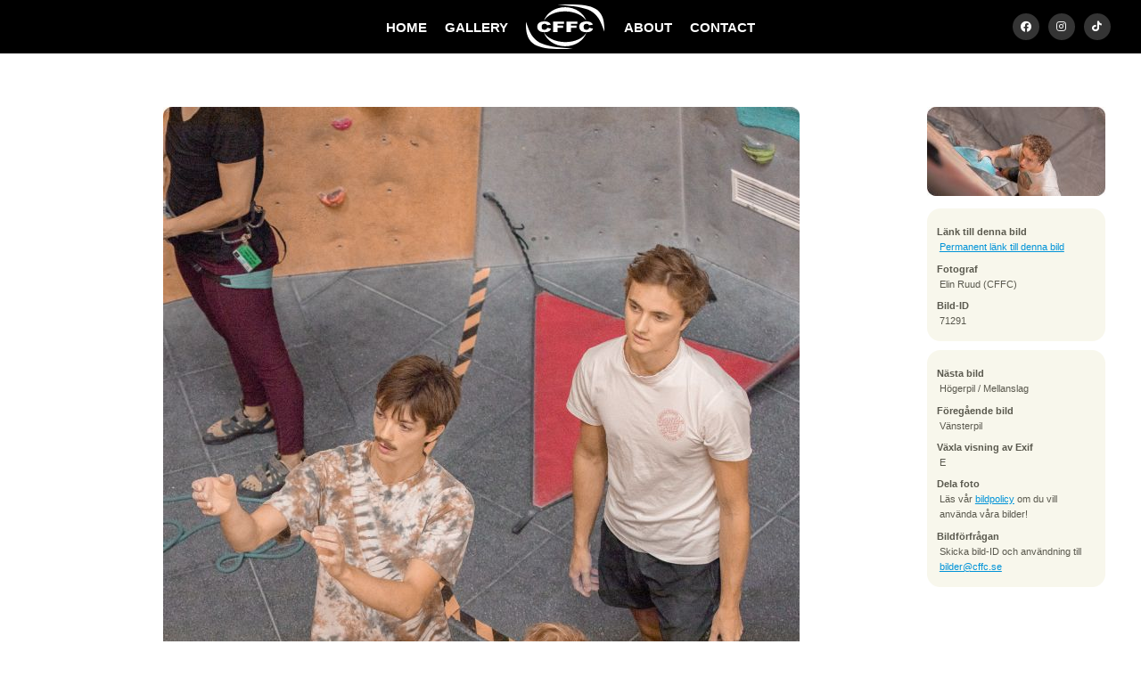

--- FILE ---
content_type: text/html; charset=UTF-8
request_url: https://www.cffc.se/bilder/2022/akademiska_spelen__klattring/71291/
body_size: 3737
content:
<!DOCTYPE html>
<html lang="sv">
	<head>
		<meta http-equiv="Content-Type" content="text/html; charset=UTF-8" />
		<meta name="viewport" content="width=device-width, initial-scale=1, maximum-scale=1" />
		<title>
			CFFC - Akademiska Spelen - Klättring		</title>
		<link rel="stylesheet" type="text/css" href="https://www.cffc.se/css/sektionsfärger.css"/>		<!--<link rel="stylesheet" type="text/css" href="https://www.cffc.se/css/snow.css"/> -->
		<!--<link rel="stylesheet" type="text/css" href="https://www.cffc.se/css/halloween.css"/>-->
		<link rel="stylesheet" type="text/css" href="https://www.cffc.se/css/master_20241029.css"/>		<link rel="stylesheet" type="text/css" href="https://www.cffc.se/css/mq-narrow_20241029.css"/>		<link rel="stylesheet" type="text/css" href="https://www.cffc.se/css/mq-mobile_20240829.css"/>		<link rel="stylesheet" type="text/css" href="https://www.cffc.se/css/mq-mobile_big_20241029.css"/>		 <link rel="stylesheet" href="https://unpkg.com/leaflet@1.9.4/dist/leaflet.css"
     integrity="sha256-p4NxAoJBhIIN+hmNHrzRCf9tD/miZyoHS5obTRR9BMY="
     crossorigin=""/>
		 <!-- Make sure you put this AFTER Leaflet's CSS -->
 <script src="https://unpkg.com/leaflet@1.9.4/dist/leaflet.js"
     integrity="sha256-20nQCchB9co0qIjJZRGuk2/Z9VM+kNiyxNV1lvTlZBo="
     crossorigin=""></script>
		<link rel="alternate" href="/feed/atom" type="application/atom+xml" title="Atom feed of albums."/>
		<link rel="alternate" href="/feed/rss" type="application/rss+xml" title="RSS feed of albums."/>
			<link rel="alternate" href="/feed/cooliris/1079" type="application/rss+xml" title="CoolIris photo feed." id="gallery" />
				<meta property="og:type" content="website" />
		<meta property="og:title" content="Chalmers Film- &amp; Fotocommitté - Akademiska Spelen - Klättring" />
		<meta property="og:image" content="https://www.cffc.se/thumbnail/thumb/71291/small.jpg" />
		<meta property="og:url" content="https://www.cffc.se/bilder/2022/akademiska_spelen__klattring/71291" />
		<meta name="twitter:card" content="photo" />
		<meta name="twitter:site" content="@cffc_chs" />
		<meta name="twitter:title" content="Akademiska Spelen - Klättring" />
		<meta name="twitter:image" content="https://www.cffc.se/thumbnail/thumb/71291/big.jpg" />
			<script type="text/javascript" src="/js/mootools-1.2.6.js"></script>
		<script type="text/javascript" src="/js/mootools-1.2.5.1-more.js"></script>
		<script type="text/javascript" src="/js/application.js"></script>
    <!--<script src="https://kit.fontawesome.com/c42f0ab78d.js" crossorigin="anonymous"></script>-->
		<link rel="stylesheet" href="https://cdnjs.cloudflare.com/ajax/libs/font-awesome/5.15.3/css/all.min.css">
  <link rel="icon" href="/gfx/favicon.png">

	</head>

	<body>

	<!-- XHTML, CSS & Design © 2007-2008 by  -->
	<!-- Reimund Trost (www.code7.se)        -->
	<!-- Johannes Martinsson (antiklimax.se) -->
	<!-- Website updated by Kevin Pham (kevinpham.se) 2024  -->

		<div id="header">
			<!-- <ul class="crumbs"><li class="first"><a href="/">Hem</a> &rsaquo;</li><li><a href="/bilder/">Bilder</a> &rsaquo;</li><li><a href="/bilder/2022/">2022</a> &rsaquo;</li><li><a href="/bilder/2022/akademiska_spelen__klattring/">Akademiska spelen  klattring</a> &rsaquo;</li><li>71291</li></ul>
 Breadcrumbs ex. Bilder->2024->Album -->
			<!--<h1>
				<a href="/" id="top">Chalmers Film- och Fotocommitté</a>
			</h1> -->
			﻿<ul class="menu">
<li><a href="/" title="startsidan" class="first">HOME</a></li>
<li><a href="/bilder/" title="bilder" class="">GALLERY</a></li>
<li><a href="/" title="logga" class="logo"></a></li>
<li><a href="/kommitten/" title="about" class="">ABOUT</a></li>
<li><a href="/kontakt/" title="contact" class="">CONTACT</a></li>
	 <li id="headersocialm">
		 <a href="https://www.facebook.com/cffcchalmers" target="_blank" class="headersociali"><i class="fab fa-facebook" aria-hidden="true"></i></a>
		 <a href="https://www.instagram.com/cffc.se" target="_blank" class="headersociali"><i class="fab fa-instagram" aria-hidden="true"></i></a>
		 <a href="https://www.tiktok.com/@cffcchalmers" target="_blank" class="headersociali" ><i class="fab fa-tiktok" aria-hidden="true"></i></a>
	 </li>
</ul>		</div>

		
		<div id="main-container">
			<div class="rows black"></div>
<div id="photocontainer" class="rows">
<div id="photo">
	<a class="tool" title=":: Gå till nästa bild" href="https://www.cffc.se/bilder/2022/akademiska_spelen__klattring/71292">
		<img src="https://www.cffc.se/thumbnail/thumb/71291/big.jpg" class="big" alt="Bild nummer 71291"/>	</a>
</div>

<div id="info-panels">
		<div id="navigation-photos">
				<a class="tool next" title=":: Gå till nästa bild" href="https://www.cffc.se/bilder/2022/akademiska_spelen__klattring/71292">
			<img src="https://www.cffc.se/thumbnail/thumb/71292/navigation.jpg" class="navigation" alt="Bild nummer 71292"/>			<span class="hidden-text">Gå till nästa bild (eller klicka på bilden)</span>
		</a>
		
				<a class="tool prev" title=":: Gå till föregående bild" href="https://www.cffc.se/bilder/2022/akademiska_spelen__klattring/71281">
			<img src="https://www.cffc.se/thumbnail/thumb/71281/navigation.jpg" class="navigation" alt="Bild nummer 71281"/>			<span class="hidden-text">Gå till föregående bild</span>
		</a>
			</div>
	
	<div class="info" id="photo-info">
		<dl class="basic">
			<dt>Länk till denna bild</dt>
			<dd>
				<a class="tool" title=":: Denna adress kan användas för att länka direkt till den här bilden."
				   href="https://www.cffc.se/bilder/2022/akademiska_spelen__klattring/71291">Permanent länk till denna bild</a>
			</dd>

			<dt>Fotograf</dt>
			<dd>
				Elin Ruud (CFFC)			</dd>

			<dt>Bild-ID</dt>
			<dd>
				71291			</dd>
		</dl>

		<dl class="extra">
					<dt>Exponeringstid</dt>
			<dd>1/320 sek</dd>
		
					<dt>Bländare</dt>
			<dd>f/4.0</dd>
		
					<dt>Kamera</dt>
			<dd>Canon EOS 5D Mark IV</dd>
		
					<dt>Tagen</dt>
			<dd>2022:09:24 11:05:27</dd>
		
					<dt>ISO</dt>
			<dd>500</dd>
		
					<dt>Brännvidd</dt>
			<dd>70 mm</dd>
				</dl>
	</div>

	<div class="info" id="photo-help">
		<dl>
			<dt>Nästa bild</dt>
			<dd>Högerpil / Mellanslag</dd>

			<dt>Föregående bild</dt>
			<dd>Vänsterpil</dd>

			<dt>Växla visning av Exif</dt>
			<dd>E</dd>

			<dt>Dela foto</dt>
			<dd>
<!-- AddThis Button BEGIN -->
<div class="addthis_toolbox addthis_default_style addthis_16x16_style">
<a class="addthis_button_facebook"></a>
<a class="addthis_button_twitter"></a>
<a class="addthis_button_google_plusone_share"></a>
<a class="addthis_button_compact"></a><a class="addthis_counter addthis_bubble_style"></a>
</div>
<script type="text/javascript">var addthis_config = {"data_track_addressbar":true};</script>
<script type="text/javascript" src="//s7.addthis.com/js/300/addthis_widget.js#pubid=ra-536d1ea80c28fc46"></script>
<!-- AddThis Button END -->
			</dd>
			<dd>
Läs vår <a href="/policy">bildpolicy</a> om du vill använda våra bilder!
			</dd>
			
			<dt>Bildförfrågan</dt>
			<dd>Skicka bild-ID och användning till <a href="mailto:bilder@cffc.se">bilder@cffc.se</a></dd>
			
		</dl>
	</div>
</div>
</div>

<div class="clear">&nbsp;</div>

<script>
// Store the scroll position before navigating away
window.addEventListener("beforeunload", function () {
    sessionStorage.setItem("scrollPosition", window.scrollY);
});

// On page load, restore the scroll position
window.addEventListener("load", function () {
    const scrollPosition = sessionStorage.getItem("scrollPosition");
    if (scrollPosition) {
        window.scrollTo(0, parseInt(scrollPosition, 10));
    }
});
</script>

		</div>

		<div id="footer">
			<!-- ﻿	<p class="banner">
		<a href="https://www.facebook.com/pages/Chalmers-Film-FotoCommitté/120906114210">		<img src="https://www.cffc.se/thumbnail/thumb/34581/banner.jpg" class="banner" alt="fb_link"/>		</a>	</p>
	 -->
			<div style="padding-top:70px; position:relative"></div>
			<p style="margin-bottom:0px">
				<strong style="font-size: 14px; line-height: 22px">CFFC</strong>
				<br/>
				<i style="font-size: 12px">Chalmers Film- och Fotocommitté</i>
				<br/>
				<br/>
				<a href="http://www.chs.chalmers.se/" target="_blank" rel="noreferrer" style="font-size: 12px">Chalmers Studentkår</a>
				<br/>
				<a href="https://www.google.com/maps/place/Teknologg%C3%A5rden/@57.6891084,11.9744844,15z/data=!4m6!3m5!1s0x464ff30c996356b9:0x2ad3493fa1f03124!8m2!3d57.6891084!4d11.9744844!16s%2Fg%2F11c30xt944?entry=ttu" target="_blank" rel="noreferrer" style="font-size: 12px">Teknologgården 2</a>
				<br/>
				<a href="https://www.google.com/maps/place/Teknologg%C3%A5rden/@57.6891084,11.9744844,15z/data=!4m6!3m5!1s0x464ff30c996356b9:0x2ad3493fa1f03124!8m2!3d57.6891084!4d11.9744844!16s%2Fg%2F11c30xt944?entry=ttu" target="_blank" rel="noreferrer" style="font-size: 12px">412 58 Göteborg</a>
				<br/>
				<a href="mailto:cffc@cffc.se"  style="color:#2d9ed3; font-size: 12px">cffc@cffc.se</a>
				<br/>
			</p>
			
			<ul id="footerSocial" style="padding-top:20px">
		    	<li><a href="https://www.facebook.com/cffcchalmers" target="_blank" class="fab fa-facebook headersociali"></a></li>
				<li> <a href="https://www.instagram.com/cffc.se" target="_blank" class="fab fa-instagram headersociali"></a></li>
		 		<li><a href="https://www.tiktok.com/@cffcchalmers" target="_blank" class="fab fa-tiktok headersociali"></a></li>
			</ul>
			<br/>
		 	<p style="font-size: 12px; padding-bottom:70px; margin-bottom:0px">&copy; 2008-2026 CFFC. <a href="/policy">Bildpolicy</a></p>

			<div class="clear">&nbsp;</div>
		</div>
		
		<div id="scrolltop"><i class="fas fa-angle-up" aria-hidden="true"></i></div>
		
		<script type="text/javascript">
			var gaJsHost = (("https:" == document.location.protocol) ? "https://ssl." : "http://www.");
			document.write(unescape("%3Cscript src='" + gaJsHost + "google-analytics.com/ga.js' type='text/javascript'%3E%3C/script%3E"));
		</script>
		<script>
			(function(i,s,o,g,r,a,m){i['GoogleAnalyticsObject']=r;i[r]=i[r]||function(){
			(i[r].q=i[r].q||[]).push(arguments)},i[r].l=1*new Date();a=s.createElement(o),
			m=s.getElementsByTagName(o)[0];a.async=1;a.src=g;m.parentNode.insertBefore(a,m)
			})(window,document,'script','//www.google-analytics.com/analytics.js','ga');
			ga('create', 'UA-43564403-1', 'cffc.se');
			ga('send', 'pageview');
		</script>
		<script>
let visible = false;

const toggleVisible = () => {
    const scrolled = document.documentElement.scrollTop;
    const scrollTopButton = document.getElementById("scrolltop");
    
    if (scrolled > 600) {
        if (!visible) {
            visible = true;
            scrollTopButton.classList.add("visible"); // Add visible class to slide up
        }
    } else {
        if (visible) {
            visible = false;
            scrollTopButton.classList.remove("visible"); // Remove visible class to slide down
        }
    }
};

const scrollToTop = () => {
    window.scrollTo({
        top: 0,
        behavior: 'smooth' // Smooth scroll to top
    });
};

// Add the scroll event listener
window.addEventListener('scroll', toggleVisible);

// Attach click event listener to the correct element
document.getElementById("scrolltop").addEventListener('click', scrollToTop);

		</script>
	</body>
</html>
